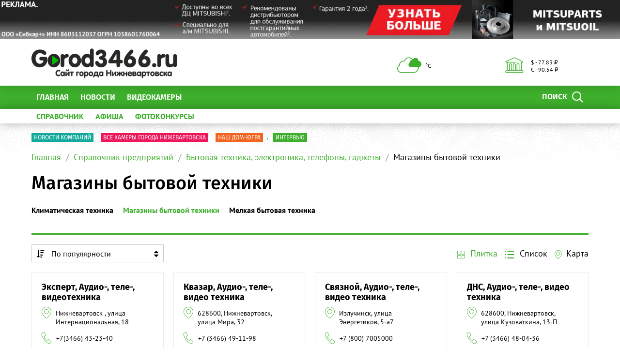

--- FILE ---
content_type: text/html; charset=UTF-8
request_url: https://www.gorod3466.ru/catalog/bytovaya_tekhnika_elektronika_telefony_gadzhety/magaziny_bytovoy_tekhniki/
body_size: 15280
content:
<!DOCTYPE html>
<!--[if lt IE 8]>
<html class="no-js lt-ie10 lt-ie9 lt-ie8" lang="ru"><![endif]-->
<!--[if IE 8]>
<html class="no-js lt-ie10 lt-ie9" lang="ru"><![endif]-->
<!--[if IE 9]>
<html class="no-js lt-ie10" lang="ru"><![endif]-->
<!--[if gt IE 9]><!-->
<html class="no-js" lang="ru"><!--<![endif]-->
<head>
	<meta http-equiv="Content-Type" content="text/html; charset=UTF-8" />
<meta name="description" content="Магазины бытовой техники" />
<meta http-equiv="X-UA-Compatible" content="IE=edge" />
<meta name="viewport" content="width=device-width, initial-scale=1" />
<meta name="format-detection" content="telephone=no" />
<meta name="SKYPE_TOOLBAR" content="SKYPE_TOOLBAR_PARSER_COMPATIBLE" />
<script data-skip-moving="true">!function(e,t,c,o){var n=t[c].className;n=n.replace(/no-js/g,"js"),n+="ontouchstart"in e||void 0!==e.DocumentTouch&&t instanceof DocumentTouch?" touch":" no-touch",t[o]&&t[o]("http://www.w3.org/2000/svg","svg").createSVGRect&&(n+=" svg"),t[c].className=n}(window,document,"documentElement","createElementNS");</script>
<script type="text/javascript" data-skip-moving="true">(function(w, d, n) {var cl = "bx-core";var ht = d.documentElement;var htc = ht ? ht.className : undefined;if (htc === undefined || htc.indexOf(cl) !== -1){return;}var ua = n.userAgent;if (/(iPad;)|(iPhone;)/i.test(ua)){cl += " bx-ios";}else if (/Android/i.test(ua)){cl += " bx-android";}cl += (/(ipad|iphone|android|mobile|touch)/i.test(ua) ? " bx-touch" : " bx-no-touch");cl += w.devicePixelRatio && w.devicePixelRatio >= 2? " bx-retina": " bx-no-retina";var ieVersion = -1;if (/AppleWebKit/.test(ua)){cl += " bx-chrome";}else if ((ieVersion = getIeVersion()) > 0){cl += " bx-ie bx-ie" + ieVersion;if (ieVersion > 7 && ieVersion < 10 && !isDoctype()){cl += " bx-quirks";}}else if (/Opera/.test(ua)){cl += " bx-opera";}else if (/Gecko/.test(ua)){cl += " bx-firefox";}if (/Macintosh/i.test(ua)){cl += " bx-mac";}ht.className = htc ? htc + " " + cl : cl;function isDoctype(){if (d.compatMode){return d.compatMode == "CSS1Compat";}return d.documentElement && d.documentElement.clientHeight;}function getIeVersion(){if (/Opera/i.test(ua) || /Webkit/i.test(ua) || /Firefox/i.test(ua) || /Chrome/i.test(ua)){return -1;}var rv = -1;if (!!(w.MSStream) && !(w.ActiveXObject) && ("ActiveXObject" in w)){rv = 11;}else if (!!d.documentMode && d.documentMode >= 10){rv = 10;}else if (!!d.documentMode && d.documentMode >= 9){rv = 9;}else if (d.attachEvent && !/Opera/.test(ua)){rv = 8;}if (rv == -1 || rv == 8){var re;if (n.appName == "Microsoft Internet Explorer"){re = new RegExp("MSIE ([0-9]+[\.0-9]*)");if (re.exec(ua) != null){rv = parseFloat(RegExp.$1);}}else if (n.appName == "Netscape"){rv = 11;re = new RegExp("Trident/.*rv:([0-9]+[\.0-9]*)");if (re.exec(ua) != null){rv = parseFloat(RegExp.$1);}}}return rv;}})(window, document, navigator);</script>


<link href="/bitrix/css/intervolga.privacy/styles.css?16406064442210" type="text/css"  rel="stylesheet" />
<link href="/bitrix/cache/css/s1/main/template_d5c5b371a540c203ed78c9108a955e11/template_d5c5b371a540c203ed78c9108a955e11_v1.css?1653547501337221" type="text/css"  data-template-style="true" rel="stylesheet" />




<!--[if lt IE 9]><script data-skip-moving="true" src="/local/templates/main/bower_components/html5shiv/html5shiv-respond.min.js"></script><![endif]-->



<script type='text/javascript' data-skip-moving='true'>window['globalRecaptcha'] = {params: {'recaptchaSize':'normal','recaptchaTheme':'light','recaptchaType':'image','recaptchaLang':'ru'},key: '6LdhWz4UAAAAAHNUsJgcIMiAUtApkDXsd9kk8vdG'};</script>
<script type='text/javascript' data-skip-moving='true'>!function(a,e,c,r,t){function n(c){var r=e.getElementById(c);r&&(r.className.indexOf("g-recaptcha")<0||a.grecaptcha&&(r.children.length||grecaptcha.render(c,{sitekey:a[t].key+"",theme:a[t].params.recaptchaTheme+"",size:a[t].params.recaptchaSize+"",type:a[t].params.recaptchaType+""})))}a.onLoadRenderRecaptcha=function(){for(var e in a[r].args)a[r].args.hasOwnProperty(e)&&n(a[r].args[e][0]);a[r]=function(a){n(a)}},a[r]=a[r]||function(){a[r].args=a[r].args||[],a[r].args.push(arguments),function(e,c,r){var n;e.getElementById(r)||((n=e.createElement("script")).id=r,n.src="//www.google.com/recaptcha/api.js?hl="+a[t].params.recaptchaLang+"&onload=onLoadRenderRecaptcha&render=explicit",e.head.appendChild(n))}(e,0,"recaptchaApiLoader")}}(window,document,0,"renderRecaptchaById","globalRecaptcha");</script>
<script type='text/javascript' data-skip-moving='true'>(function(){var getFormNode=function(childNode){var c=childNode;while(c){c=c.parentNode;if(c.nodeName.toLowerCase()==="form"){return c}}return null};var getCaptchaWords=function(parentNode){var captchaWords=[];var inputs=null;var hasParentNode=false;if(typeof parentNode!=="undefined"){hasParentNode=parentNode!==null}if(hasParentNode){inputs=parentNode.getElementsByTagName("input")}else{inputs=document.getElementsByName("captcha_word")}for(var i=0;i<inputs.length;i++){if(inputs[i].name==="captcha_word"){captchaWords.push(inputs[i])}}return captchaWords};var getCaptchaImages=function(parentNode){var captchaImages=[];var images=parentNode.getElementsByTagName("img");for(var i=0;i<images.length;i++){if(/\/bitrix\/tools\/captcha.php\?(captcha_code|captcha_sid)=[^>]*?/i.test(images[i].src)||images[i].id==="captcha"){captchaImages.push(images[i])}}return captchaImages};var getFormsWithCaptcha=function(){var fromDocument=null;var captchaWordFields=getCaptchaWords(fromDocument);if(captchaWordFields.length===0){return[]}var forms=[];for(var i=0;i<captchaWordFields.length;i++){var f=getFormNode(captchaWordFields[i]);if(null!==f){forms.push(f)}}return forms};var replaceCaptchaWordWithReCAPTCHAField=function(captchaWord){var recaptchaId="recaptcha-dynamic-"+(new Date).getTime();if(document.getElementById(recaptchaId)!==null){var elementExists=false;var additionalIdParameter=null;var maxRandomValue=65535;do{additionalIdParameter=Math.floor(Math.random()*maxRandomValue);elementExists=document.getElementById(recaptchaId+additionalIdParameter)!==null}while(elementExists);recaptchaId+=additionalIdParameter}var cwReplacement=document.createElement("div");cwReplacement["id"]=recaptchaId;cwReplacement["className"]="g-recaptcha";cwReplacement["attributes"]["data-sitekey"]=window.globalRecaptcha.key;captchaWord.parentNode.replaceChild(cwReplacement,captchaWord);renderRecaptchaById(recaptchaId)};var hideCaptchaImage=function(captchaImage){var srcValue="[data-uri]";captchaImage["attributes"]["src"]=srcValue;captchaImage["style"]["display"]="none";if("src"in captchaImage){captchaImage.src=srcValue}};var replaceCaptchaHintMessagesWithReCAPTCHAHintMessages=function(form){var textContentOfNodeIsCaptchaVariation=function(e){var getTextContent=function(e){if(typeof e.textContent==="string"){return e.textContent.replace(/^[ \t\r\n]|[ \t\r\n]$/g,"")}return""};var possibleCaptchaMessages={"*Введите слово на картинке":true,"Код подтверждения (символы на картинке)":true};var content=getTextContent(e);return possibleCaptchaMessages.hasOwnProperty(content)};var formChildren=form.querySelectorAll("*");var recaptchaMessage="Подтвердите, что вы не робот";for(var i=0;i<formChildren.length;i++){var formChild=formChildren[i];if(textContentOfNodeIsCaptchaVariation(formChild)){for(var j=0;j<formChild.childNodes.length;j++){var child=formChild.childNodes[j];if(textContentOfNodeIsCaptchaVariation(child)){child.innerHTML=recaptchaMessage;if(child instanceof Text){child.textContent=recaptchaMessage}break}}}}};var findAndReplaceBitrixCaptchaWithReCAPTCHA=function(){var forms=getFormsWithCaptcha();var j;for(var i=0;i<forms.length;i++){var form=forms[i];var captchaWords=getCaptchaWords(form);if(captchaWords.length===0){continue}var captchaImages=getCaptchaImages(form);if(captchaImages.length===0){continue}for(j=0;j<captchaWords.length;j++){replaceCaptchaWordWithReCAPTCHAField(captchaWords[j])}for(j=0;j<captchaImages.length;j++){hideCaptchaImage(captchaImages[j])}replaceCaptchaHintMessagesWithReCAPTCHAHintMessages(form)}};var fillEmptyReCAPTCHAFieldsIfLoaded=function(){if(typeof renderRecaptchaById!=="undefined"){var elements=document.getElementsByClassName("g-recaptcha");for(var i=0;i<elements.length;i++){var element=elements[i];if(element.innerHTML.length===0){var id=element.id;if(typeof id==="string"){if(id.length!==0){renderRecaptchaById(id)}}}}}};var captchaHandler=function(){try{fillEmptyReCAPTCHAFieldsIfLoaded();if(!window.renderRecaptchaById||!window.globalRecaptcha||!window.globalRecaptcha.key){console.error("Module intervolga.recaptcha was not loaded correctly");return true}findAndReplaceBitrixCaptchaWithReCAPTCHA();return true}catch(e){console.error(e);return true}};if(!!document.addEventListener){document.addEventListener("DOMNodeInserted",captchaHandler,false)}else{console.warn("Your browser does not support dynamic ReCaptcha replacement")}})();</script>
<link rel="alternate" type="application/rss+xml" title="/catalog/rss/" href="/catalog/rss/" />



<link rel="apple-touch-icon" href="/local/templates/main/favicons/touch-icon-180x180-iphone-6-plus.png?17685409615126">
<link rel="apple-touch-icon" href="/local/templates/main/favicons/touch-icon-152x152-ipad-retina.png?17685409615126">
<link rel="apple-touch-icon" href="/local/templates/main/favicons/touch-icon-120x120-iphone-retina.png?17685409615126">
<link rel="apple-touch-icon" href="/local/templates/main/favicons/touch-icon-76x76-ipad.png?17685409614544">
<link rel="apple-touch-icon" href="/local/templates/main/favicons/touch-icon-57x57-iphone.png?17685409613124">
<link rel="shortcut icon" href="/local/templates/main/favicons/favicon-32x32.png?17685409611484">
<link rel="shortcut icon" href="/local/templates/main/favicons/favicon.ico?17685409611150">
	<title>Магазины бытовой техники</title>

	<meta name="yandex-verification" content="e91ccaac3a430c60" /></head>
<body style="display: none; opacity: 0;">
	
<!--noindex--><noscript class="page__noscript">В вашем браузере отключен JavaScript. Многие элементы сайта могут работать некорректно.</noscript>
<!--[if lt IE 8]><div class="page__browsehappy">Вы используете <strong>устаревший</strong> браузер. Пожалуйста <a rel="nofollow" onclick="window.open(this.href, '_blank');return false;" href="http://browsehappy.com/">обновите свой браузер</a> чтобы улучшить взаимодействие с сайтом.</div><![endif]-->
<!--/noindex-->

<div class="visible-sm-block visible-md-block visible-lg-block">
	<!--'start_frame_cache_y0XwfU'-->    <div class="wow-slider carousel slide wow-slider_longer basic-ratio" id="banner-slider-ZgElVXp" data-interval="10000" data-ride="carousel">
        <div class="wow-slider__inner carousel-inner">
            <div class="item active"><div class="wow wow_type_longer"><div class="a" style="border: 0px; width: 100%; height: 100%;"><noindex><a href="https://mitsubishi-sibcarplus.ru?erid=2SDnjdbVUw2" rel="nofollow"><img alt="" title="" src="/upload/rk/385/a9yc31em03k8ofa6lazwt8tqb1yth6td.gif" width="1920" height="120" style="border:0;" /></a></noindex></div></div></div>        </div>
        <ol class="wow-slider__indicators carousel-indicators">
                    </ol>
    </div>
    <!--'end_frame_cache_y0XwfU'--></div>
<div class="visible-xs-block">
	<!--'start_frame_cache_2DJmFo'-->    <div class="wow-slider carousel slide wow-slider_longer basic-ratio" id="banner-slider-Q5kuOUb" data-interval="10000" data-ride="carousel">
        <div class="wow-slider__inner carousel-inner">
            <div class="item active"><div class="wow wow_type_longer"><div class="a" style="border: 0px; width: 100%; height: 100%;"><noindex><a href="https://mitsubishi-sibcarplus.ru?erid=2SDnjbru9R9" rel="nofollow"><img alt="" title="" src="/upload/rk/c33/i51gc9yirblaxkh3aikbj6ril268z6hy.gif" width="727" height="120" style="border:0;" /></a></noindex></div></div></div>        </div>
        <ol class="wow-slider__indicators carousel-indicators">
                    </ol>
    </div>
    <!--'end_frame_cache_2DJmFo'--></div>
<header class="header">
	<div class="header__main">
		<div class="container">
			<div class="header__inner">
				<div class="header__logo">
					<a class="logo" href="/">							<div class="logo__image mbm">
																	<img class="img-responsive" src="/upload/resize_cache/iv_settings/b6b/300_82_1/jdqf833wb9w4jhkq3xuad2snkesgeb6v.png"/>
																</div>
							</a>				</div>
				<div class="header__widgets">
					<div class="header__cell">
						<div class="informative pvs">
							<div class="informative__icon">
    <i class="icomoon icon icon-clouds"></i>
    </div>
<div class="informative__body">
    <div> °С </div>
    </div>						</div>
					</div>
					<div class="header__cell">
						<div class="informative pvs">
							
<div class="informative__icon"><i class="icomoon icon icon-university"></i></div>
<div class="informative__body">
				<div>$ - 77.83 &#8381;</div>
						<div> &euro; - 90.54 &#8381;</div>
			</div>						</div>
					</div>
				</div>
                            </div>
			<form class="mvm visible-xs" action="/search/">
    <div class="input-group">
        <input class="form-control ran" name="q" placeholder="Поиск..." />
        <input type="hidden" name="s" value="Поиск"/>
        <div class="input-group-btn">
            <button class="btn btn-primary ran" type="submit">
                <span class="span hidden-xs">Поиск по сайту</span>
                <span class="span visible-xs">Найти</span>
            </button>
        </div>
    </div>
</form>
		</div>
	</div>
	<div class="header__primary visible-xs">
		<div class="header__mobile">
			<div class="container">
				<div class="header__mobile-control js js_action_headerNavOpen">
					<i class="fa mrs fa-arrow-left"></i>Меню</div>
				<a class="header__mobile-control pull-right" href="/catalog/">Справочник</a>
			</div>
		</div>
	</div>
	<div class="header__nav">
		<div class="header__nav-inner">
									<div class="header__primary">
				<div class="container">
					
<div class="relative">
    <form class="search search_type_header" action="/search/">
        <input class="form-control" name="q" placeholder="Поиск по сайту..."/>
        <input type="hidden" name="s" value="Поиск"/>
        <button class="btn btn-primary phm" type="submit">
            <span class="span mrs hidden-xs">Поиск</span>
            <i class="icomoon icon icon-search"></i>
        </button>
    </form>
</div>

						<ul class="nav-main-menu nav-resize">
                    <li class="nav-main-menu__li"><a class="a" href="/">Главная</a></li>
                        <li class="nav-main-menu__li"><a class="a" href="/news/">Новости</a></li>
                        <li class="nav-main-menu__li"><a class="a" href="/special-projects/">ВИДЕОКАМЕРЫ</a></li>
            		<li class="nav-main-menu__li">
			<ul class="nav-main-menu__dropdown"></ul>
			<a class="a hidden-xs" href="#">Ещё<i class="fa mls fa-angle-down"></i></a>
        </li>
	</ul>
					</div>
			</div>
							<div class="header__additional">
					<div class="container">
						<div class="header__additional-inner">
															<ul class="nav-list-inline nav-resize">
                    <li class="nav-list-inline__li"><a class="a bold" href="/catalog/">
                    СПРАВОЧНИК                </a></li>
                        <li class="nav-list-inline__li"><a class="a bold" href="/afisha/">
                    АФИША                </a></li>
                        <li class="nav-list-inline__li"><a class="a bold" href="/photo-contest/">
                    ФОТОКОНКУРСЫ                </a></li>
            		<li class="nav-list-inline__li">
			<ul class="nav-list-inline__dropdown">
			</ul>
			<a class="a hidden-xs bold" href="#">Ещё<i class="fa mls fa-angle-down"></i></a>
		</li>
	</ul>
							</div>
					</div>
				</div>
							<!--'start_frame_cache_ALOAcH'--><!--'end_frame_cache_ALOAcH'-->					</div>
	</div>
</header>
<main class="main">
	<div class="main__up">
		<div class="main__up-inner">
			<div class="main__up-text">
				<div class="mal"><button class="btn btn_color_border-primary btn-sm" type="submit"><i class="fa fa-2x fa-angle-up"></i></button></div>
			</div>
		</div>
	</div>

	<div class="container">
		
<div class="mbl">
            <ul class="list-tag-inline">
                            <li class="list-tag-inline__li">
                    <a class="a" href="https://www.gorod3466.ru/news/novosti_kompaniy/">
                        <label class="label label-turquoise">Новости компаний</label>
                        <span class="span"> </span>
                    </a>
                </li>
                            <li class="list-tag-inline__li">
                    <a class="a" href="https://www.gorod3466.ru/special-projects/videonablyudenie-goroda-nizhnevartovska/vse-kamery-goroda-nizhevartovska/">
                        <label class="label label-pink">Все камеры города Нижевартовска</label>
                        <span class="span"> </span>
                    </a>
                </li>
                            <li class="list-tag-inline__li">
                    <a class="a" href="https://www.gorod3466.ru/news/nash-dom-yugra/">
                        <label class="label label-orange">НАШ ДОМ-ЮГРА</label>
                        <span class="span">.</span>
                    </a>
                </li>
                            <li class="list-tag-inline__li">
                    <a class="a" href="https://www.gorod3466.ru/news/intervyu/">
                        <label class="label label-green">Интервью</label>
                        <span class="span"> </span>
                    </a>
                </li>
                        <li class="list-tag-inline__li">
                <div class="list-tag-spoiler list-tag-spoiler_close">
                    <span class="span">Скрыть</span>
                    <i class="fa mls fa-angle-up"></i>
                </div>
            </li>
        </ul>
        <div class="list-tag-spoiler list-tag-spoiler_open mbs">
            <span class="span">Полезные ссылки</span>
            <i class="fa mls fa-angle-down"></i>
        </div>
    </div>		            <div class="mbl">
                <div class="visible-sm-block visible-md-block visible-lg-block"><!--'start_frame_cache_Zg1Ab0'--><!--'end_frame_cache_Zg1Ab0'--></div><div class="visible-xs-block"><!--'start_frame_cache_MoecjV'--><!--'end_frame_cache_MoecjV'--></div>            </div>
            
					    <ol class="breadcrumb">
                    <li><a class="a" href="//gorod3466.ru/">Главная</a></li>
                        <li><a class="a" href="//gorod3466.ru/catalog/">Справочник предприятий</a></li>
                        <li><a class="a" href="//gorod3466.ru/catalog/bytovaya_tekhnika_elektronika_telefony_gadzhety/">Бытовая техника, электроника, телефоны, гаджеты</a></li>
                        <li><span class="span">Магазины бытовой техники</span></li>
                </ol>
				<h1 class="h mtl">Магазины бытовой техники</h1><div class="headline row mbl ptn">
    <div class="headline__body">
        <div class="headline__nav">
                        <ul class="nav-headline nav-resize nav-headline_type_bold">
	<li class="nav-headline__li">
		<ul class="nav-headline__dropdown">
			                <li class="nav-headline__li" id="bx_1847241719_1571">
                    <a class="a" href="/catalog/bytovaya_tekhnika_elektronika_telefony_gadzhety/klimaticheskaya_tekhnika/">
                        <span class="span">Климатическая техника</span>
                    </a>
                </li>
                                <li class="nav-headline__li active" id="bx_1847241719_1572">
                    <a class="a" href="/catalog/bytovaya_tekhnika_elektronika_telefony_gadzhety/magaziny_bytovoy_tekhniki/">
                        <span class="span">Магазины бытовой техники</span>
                    </a>
                </li>
                                <li class="nav-headline__li" id="bx_1847241719_1573">
                    <a class="a" href="/catalog/bytovaya_tekhnika_elektronika_telefony_gadzhety/melkaya_bytovaya_tekhnika/">
                        <span class="span">Мелкая бытовая техника</span>
                    </a>
                </li>
                		</ul><span class="span a"><span class="span">Ещё</span><i class="fa mls fa-angle-down"></i></span>
	</li>
</ul>                    </div>
    </div>
</div><div class="mbl">
    <div class="image-grid image-grid_view_sections row">
            </div>
</div><div class="mbl">
    <div class="wow-slider"></div>
</div>

<div class="mbl">
    <div class="view-control" data-target="#CATALOG_SECTIONS_LIST"
        >
        <div class="view-control__col col-xs-6 col-md-4 col-lg-3">
            <form action="/catalog/bytovaya_tekhnika_elektronika_telefony_gadzhety/magaziny_bytovoy_tekhniki/">
                <input type="hidden" name="catalog_sort" id="sortList" />
            </form>
            <div class="view-control__select" data-target="#sortList">
                <div class="values">
                                            <div class="value active "
                             data-value="property_LAST_MONTH_COUNT_VIEW:DESC">
                            <div class="sign"><i class="fa fa-sort-amount-desc"></i></div>По популярности</div>
                                                <div class="value "
                             data-value="NAME:ASC">
                            <div class="sign"><i class="fa fa-sort-amount-asc"></i></div>По алфавиту</div>
                                                <div class="value "
                             data-value="NAME:DESC">
                            <div class="sign"><i class="fa fa-sort-amount-desc"></i></div>По алфавиту</div>
                                        </div>
                <div class="icon"><i class="fa fa-sort"></i></div>
            </div>
        </div>
        <div class="view-control__col col-xs-6 col-md-4 col-lg-3">
                                <div class="view-control__btn active "
                         data-control="th">
                        <i class="icomoon icon icon-th"></i><span class="span">Плитка</span>
                    </div>
                                        <div class="view-control__btn hidden-xs"
                         data-control="list">
                        <i class="icomoon icon icon-th-list"></i><span class="span">Список</span>
                    </div>
                                        <div class="view-control__btn "
                         data-control="map">
                        <i class="icomoon icon icon-map-marker"></i><span class="span">Карта</span>
                    </div>
                            </div>
    </div>
</div><div class="mbl">
    <div class="tab-content" id="CATALOG_SECTIONS_LIST">
        <div class="tab-pane active">
            <div class="catalog-section-list catalog-section-list_view_tile " id="news-grid-1"><div class="catalog-section-list__col col-xs-6 col-md-4 col-lg-3" id="bx_1373509569_72270">
<div class="catalog-section-item">
        <div class="catalog-section-item__body">
        <div class="catalog-section-item__inner">
            <a class="catalog-section-item__title" href="/catalog/bytovaya_tekhnika_elektronika_telefony_gadzhety/magaziny_bytovoy_tekhniki/ekspert_audio_tele_videotekhnika/" target="_blank">Эксперт, Аудио-, теле-, видеотехника</a>
            <div class="catalog-section-item__description">            </div>
            <div class="catalog-section-item__table">
                                        <div class="catalog-section-item__contacts">
                                                            <div class="catalog-section-item__address">
                                    <i class="icomoon icon icon-map-marker"></i>
                                    <div>
                                        <div class="pvx phm"><span class="span">Нижневартовск , улица Интернациональная, 18</span></div>
                                    </div>
                                </div>
                                                                <div class="catalog-section-item__phone"><i class="icomoon icon icon-phone"></i>
                                    <div class="catalog-section-item__phone-list">
                                                                                    <div class="pvx phm"><a class="a" href="tel:+73466432340">+7(3466) 43-23-40</a></div>
                                                                                </div>
                                </div>
                                                        </div>
                                    </div>
        </div>
        <div class="catalog-section-item__controls">
            <ul class="list-inline mvn">
                <li class="list-inline__li">
                                    </li>
                <li class="list-inline__li">
                    <div class="catalog-section-item__animate">
                        <ul class="list-inline mvn">
                                                    </ul>
                    </div>
                </li>
            </ul>
        </div>
    </div>
</div>
</div><div class="catalog-section-list__col col-xs-6 col-md-4 col-lg-3" id="bx_1373509569_72260">
<div class="catalog-section-item">
        <div class="catalog-section-item__body">
        <div class="catalog-section-item__inner">
            <a class="catalog-section-item__title" href="/catalog/bytovaya_tekhnika_elektronika_telefony_gadzhety/magaziny_bytovoy_tekhniki/kvazar_audio_tele_video_tekhnika/" target="_blank">Квазар, Аудио-, теле-, видео техника</a>
            <div class="catalog-section-item__description">            </div>
            <div class="catalog-section-item__table">
                                        <div class="catalog-section-item__contacts">
                                                            <div class="catalog-section-item__address">
                                    <i class="icomoon icon icon-map-marker"></i>
                                    <div>
                                        <div class="pvx phm"><span class="span">628600, Нижневартовск, улица Мира, 32</span></div>
                                    </div>
                                </div>
                                                                <div class="catalog-section-item__phone"><i class="icomoon icon icon-phone"></i>
                                    <div class="catalog-section-item__phone-list">
                                                                                    <div class="pvx phm"><a class="a" href="tel:+73466491198">+7 (3466) 49-11-98</a></div>
                                                                                </div>
                                </div>
                                                        </div>
                                    </div>
        </div>
        <div class="catalog-section-item__controls">
            <ul class="list-inline mvn">
                <li class="list-inline__li">
                                    </li>
                <li class="list-inline__li">
                    <div class="catalog-section-item__animate">
                        <ul class="list-inline mvn">
                                                    </ul>
                    </div>
                </li>
            </ul>
        </div>
    </div>
</div>
</div><div class="catalog-section-list__col col-xs-6 col-md-4 col-lg-3" id="bx_1373509569_72238">
<div class="catalog-section-item">
        <div class="catalog-section-item__body">
        <div class="catalog-section-item__inner">
            <a class="catalog-section-item__title" href="/catalog/bytovaya_tekhnika_elektronika_telefony_gadzhety/magaziny_bytovoy_tekhniki/svyaznoy_audio_tele_video_tekhnika-9/" target="_blank">Связной, Аудио-, теле-, видео техника</a>
            <div class="catalog-section-item__description">            </div>
            <div class="catalog-section-item__table">
                                        <div class="catalog-section-item__contacts">
                                                            <div class="catalog-section-item__address">
                                    <i class="icomoon icon icon-map-marker"></i>
                                    <div>
                                        <div class="pvx phm"><span class="span">Излучинск, улица Энергетиков, 5-а7</span></div>
                                    </div>
                                </div>
                                                                <div class="catalog-section-item__phone"><i class="icomoon icon icon-phone"></i>
                                    <div class="catalog-section-item__phone-list">
                                                                                    <div class="pvx phm"><a class="a" href="tel:+78007005000">+7 (800) 7005000</a></div>
                                                                                </div>
                                </div>
                                                        </div>
                                    </div>
        </div>
        <div class="catalog-section-item__controls">
            <ul class="list-inline mvn">
                <li class="list-inline__li">
                                    </li>
                <li class="list-inline__li">
                    <div class="catalog-section-item__animate">
                        <ul class="list-inline mvn">
                                                    </ul>
                    </div>
                </li>
            </ul>
        </div>
    </div>
</div>
</div><div class="catalog-section-list__col col-xs-6 col-md-4 col-lg-3" id="bx_1373509569_72202">
<div class="catalog-section-item">
        <div class="catalog-section-item__body">
        <div class="catalog-section-item__inner">
            <a class="catalog-section-item__title" href="/catalog/bytovaya_tekhnika_elektronika_telefony_gadzhety/magaziny_bytovoy_tekhniki/dns_audio_tele_video_tekhnika-6/" target="_blank">ДНС, Аудио-, теле-, видео техника</a>
            <div class="catalog-section-item__description">            </div>
            <div class="catalog-section-item__table">
                                        <div class="catalog-section-item__contacts">
                                                            <div class="catalog-section-item__address">
                                    <i class="icomoon icon icon-map-marker"></i>
                                    <div>
                                        <div class="pvx phm"><span class="span">628600, Нижневартовск, улица Кузоваткина, 13-П</span></div>
                                    </div>
                                </div>
                                                                <div class="catalog-section-item__phone"><i class="icomoon icon icon-phone"></i>
                                    <div class="catalog-section-item__phone-list">
                                                                                    <div class="pvx phm"><a class="a" href="tel:+73466480436">+7 (3466) 48-04-36</a></div>
                                                                                </div>
                                </div>
                                                        </div>
                                    </div>
        </div>
        <div class="catalog-section-item__controls">
            <ul class="list-inline mvn">
                <li class="list-inline__li">
                                    </li>
                <li class="list-inline__li">
                    <div class="catalog-section-item__animate">
                        <ul class="list-inline mvn">
                                                    </ul>
                    </div>
                </li>
            </ul>
        </div>
    </div>
</div>
</div><div class="catalog-section-list__col col-xs-6 col-md-4 col-lg-3" id="bx_1373509569_72268">
<div class="catalog-section-item">
        <div class="catalog-section-item__body">
        <div class="catalog-section-item__inner">
            <a class="catalog-section-item__title" href="/catalog/bytovaya_tekhnika_elektronika_telefony_gadzhety/magaziny_bytovoy_tekhniki/rbt_ru_audio_tele_video_tekhnika-0/" target="_blank">Rbt.ru, Аудио-, теле-, видео техника</a>
            <div class="catalog-section-item__description">            </div>
            <div class="catalog-section-item__table">
                                        <div class="catalog-section-item__contacts">
                                                            <div class="catalog-section-item__address">
                                    <i class="icomoon icon icon-map-marker"></i>
                                    <div>
                                        <div class="pvx phm"><span class="span">628600, Нижневартовск, улица Интернациональная, 73</span></div>
                                    </div>
                                </div>
                                                                <div class="catalog-section-item__phone"><i class="icomoon icon icon-phone"></i>
                                    <div class="catalog-section-item__phone-list">
                                                                                    <div class="pvx phm"><a class="a" href="tel:+73466491718">+7 (3466) 49-17-18</a></div>
                                                                                </div>
                                </div>
                                                        </div>
                                    </div>
        </div>
        <div class="catalog-section-item__controls">
            <ul class="list-inline mvn">
                <li class="list-inline__li">
                                    </li>
                <li class="list-inline__li">
                    <div class="catalog-section-item__animate">
                        <ul class="list-inline mvn">
                                                    </ul>
                    </div>
                </li>
            </ul>
        </div>
    </div>
</div>
</div><div class="catalog-section-list__col col-xs-6 col-md-4 col-lg-3" id="bx_1373509569_72262">
<div class="catalog-section-item">
        <div class="catalog-section-item__body">
        <div class="catalog-section-item__inner">
            <a class="catalog-section-item__title" href="/catalog/bytovaya_tekhnika_elektronika_telefony_gadzhety/magaziny_bytovoy_tekhniki/eto_audio_tele_video_tekhnika/" target="_blank">ЭТО, Аудио-, теле-, видео техника</a>
            <div class="catalog-section-item__description">            </div>
            <div class="catalog-section-item__table">
                                        <div class="catalog-section-item__contacts">
                                                            <div class="catalog-section-item__address">
                                    <i class="icomoon icon icon-map-marker"></i>
                                    <div>
                                        <div class="pvx phm"><span class="span">Мегион, улица Нефтяников, 7</span></div>
                                    </div>
                                </div>
                                                                <div class="catalog-section-item__phone"><i class="icomoon icon icon-phone"></i>
                                    <div class="catalog-section-item__phone-list">
                                                                                    <div class="pvx phm"><a class="a" href="tel:+73464358500">+7 (34643) 5-85-00</a></div>
                                                                                </div>
                                </div>
                                                        </div>
                                    </div>
        </div>
        <div class="catalog-section-item__controls">
            <ul class="list-inline mvn">
                <li class="list-inline__li">
                                    </li>
                <li class="list-inline__li">
                    <div class="catalog-section-item__animate">
                        <ul class="list-inline mvn">
                                                    </ul>
                    </div>
                </li>
            </ul>
        </div>
    </div>
</div>
</div><div class="catalog-section-list__col col-xs-6 col-md-4 col-lg-3" id="bx_1373509569_72256">
<div class="catalog-section-item">
        <div class="catalog-section-item__body">
        <div class="catalog-section-item__inner">
            <a class="catalog-section-item__title" href="/catalog/bytovaya_tekhnika_elektronika_telefony_gadzhety/magaziny_bytovoy_tekhniki/samsung_audio_tele_video_tekhnika-0/" target="_blank">Samsung, Аудио-, теле-, видео техника</a>
            <div class="catalog-section-item__description">            </div>
            <div class="catalog-section-item__table">
                                        <div class="catalog-section-item__contacts">
                                                            <div class="catalog-section-item__address">
                                    <i class="icomoon icon icon-map-marker"></i>
                                    <div>
                                        <div class="pvx phm"><span class="span">628600, Нижневартовск, улица Мира, 4-П</span></div>
                                    </div>
                                </div>
                                                                <div class="catalog-section-item__phone"><i class="icomoon icon icon-phone"></i>
                                    <div class="catalog-section-item__phone-list">
                                                                                    <div class="pvx phm"><a class="a" href="tel:+73466620919">+7 (3466) 62-09-19</a></div>
                                                                                </div>
                                </div>
                                                        </div>
                                    </div>
        </div>
        <div class="catalog-section-item__controls">
            <ul class="list-inline mvn">
                <li class="list-inline__li">
                                    </li>
                <li class="list-inline__li">
                    <div class="catalog-section-item__animate">
                        <ul class="list-inline mvn">
                                                    </ul>
                    </div>
                </li>
            </ul>
        </div>
    </div>
</div>
</div><div class="catalog-section-list__col col-xs-6 col-md-4 col-lg-3" id="bx_1373509569_72252">
<div class="catalog-section-item">
        <div class="catalog-section-item__body">
        <div class="catalog-section-item__inner">
            <a class="catalog-section-item__title" href="/catalog/bytovaya_tekhnika_elektronika_telefony_gadzhety/magaziny_bytovoy_tekhniki/ekspert_audio_tele_video_tekhnika/" target="_blank">Эксперт, Аудио-, теле-, видео техника</a>
            <div class="catalog-section-item__description">            </div>
            <div class="catalog-section-item__table">
                                        <div class="catalog-section-item__contacts">
                                                            <div class="catalog-section-item__address">
                                    <i class="icomoon icon icon-map-marker"></i>
                                    <div>
                                        <div class="pvx phm"><span class="span">628600, Нижневартовск, улица Интернациональная, 18-А</span></div>
                                    </div>
                                </div>
                                                                <div class="catalog-section-item__phone"><i class="icomoon icon icon-phone"></i>
                                    <div class="catalog-section-item__phone-list">
                                                                                    <div class="pvx phm"><a class="a" href="tel:+73466432340">+7 (3466) 43-23-40</a></div>
                                                                                </div>
                                </div>
                                                        </div>
                                    </div>
        </div>
        <div class="catalog-section-item__controls">
            <ul class="list-inline mvn">
                <li class="list-inline__li">
                                    </li>
                <li class="list-inline__li">
                    <div class="catalog-section-item__animate">
                        <ul class="list-inline mvn">
                                                    </ul>
                    </div>
                </li>
            </ul>
        </div>
    </div>
</div>
</div><div class="catalog-section-list__col col-xs-6 col-md-4 col-lg-3" id="bx_1373509569_72228">
<div class="catalog-section-item">
        <div class="catalog-section-item__body">
        <div class="catalog-section-item__inner">
            <a class="catalog-section-item__title" href="/catalog/bytovaya_tekhnika_elektronika_telefony_gadzhety/magaziny_bytovoy_tekhniki/svyaznoy_audio_tele_video_tekhnika-4/" target="_blank">Связной, Аудио-, теле-, видео техника</a>
            <div class="catalog-section-item__description">            </div>
            <div class="catalog-section-item__table">
                                        <div class="catalog-section-item__contacts">
                                                            <div class="catalog-section-item__address">
                                    <i class="icomoon icon icon-map-marker"></i>
                                    <div>
                                        <div class="pvx phm"><span class="span">628600, Нижневартовск, улица Ленина, 17-А</span></div>
                                    </div>
                                </div>
                                                                <div class="catalog-section-item__phone"><i class="icomoon icon icon-phone"></i>
                                    <div class="catalog-section-item__phone-list">
                                                                                    <div class="pvx phm"><a class="a" href="tel:+78007005000">+7 (800) 7005000</a></div>
                                                                                </div>
                                </div>
                                                        </div>
                                    </div>
        </div>
        <div class="catalog-section-item__controls">
            <ul class="list-inline mvn">
                <li class="list-inline__li">
                                    </li>
                <li class="list-inline__li">
                    <div class="catalog-section-item__animate">
                        <ul class="list-inline mvn">
                                                    </ul>
                    </div>
                </li>
            </ul>
        </div>
    </div>
</div>
</div><div class="catalog-section-list__col col-xs-6 col-md-4 col-lg-3" id="bx_1373509569_72182">
<div class="catalog-section-item">
        <div class="catalog-section-item__body">
        <div class="catalog-section-item__inner">
            <a class="catalog-section-item__title" href="/catalog/bytovaya_tekhnika_elektronika_telefony_gadzhety/magaziny_bytovoy_tekhniki/dns_audio_tele_video_tekhnika-0/" target="_blank">ДНС, Аудио-, теле-, видео техника</a>
            <div class="catalog-section-item__description">            </div>
            <div class="catalog-section-item__table">
                                        <div class="catalog-section-item__contacts">
                                                            <div class="catalog-section-item__address">
                                    <i class="icomoon icon icon-map-marker"></i>
                                    <div>
                                        <div class="pvx phm"><span class="span">628600, Нижневартовск, улица Кузоваткина, 13-П</span></div>
                                    </div>
                                </div>
                                                                <div class="catalog-section-item__phone"><i class="icomoon icon icon-phone"></i>
                                    <div class="catalog-section-item__phone-list">
                                                                                    <div class="pvx phm"><a class="a" href="tel:+73466480436">+7 (3466) 48-04-36</a></div>
                                                                                </div>
                                </div>
                                                        </div>
                                    </div>
        </div>
        <div class="catalog-section-item__controls">
            <ul class="list-inline mvn">
                <li class="list-inline__li">
                                    </li>
                <li class="list-inline__li">
                    <div class="catalog-section-item__animate">
                        <ul class="list-inline mvn">
                                                    </ul>
                    </div>
                </li>
            </ul>
        </div>
    </div>
</div>
</div><div class="catalog-section-list__col col-xs-6 col-md-4 col-lg-3" id="bx_1373509569_72180">
<div class="catalog-section-item">
        <div class="catalog-section-item__body">
        <div class="catalog-section-item__inner">
            <a class="catalog-section-item__title" href="/catalog/bytovaya_tekhnika_elektronika_telefony_gadzhety/magaziny_bytovoy_tekhniki/dns_audio_tele_video_tekhnika/" target="_blank">ДНС, Аудио-, теле-, видео техника</a>
            <div class="catalog-section-item__description">            </div>
            <div class="catalog-section-item__table">
                                        <div class="catalog-section-item__contacts">
                                                            <div class="catalog-section-item__address">
                                    <i class="icomoon icon icon-map-marker"></i>
                                    <div>
                                        <div class="pvx phm"><span class="span">628600, Нижневартовск, улица Мира, 75</span></div>
                                    </div>
                                </div>
                                                                <div class="catalog-section-item__phone"><i class="icomoon icon icon-phone"></i>
                                    <div class="catalog-section-item__phone-list">
                                                                                    <div class="pvx phm"><a class="a" href="tel:+73466480443">+7 (3466) 48-04-43</a></div>
                                                                                </div>
                                </div>
                                                        </div>
                                    </div>
        </div>
        <div class="catalog-section-item__controls">
            <ul class="list-inline mvn">
                <li class="list-inline__li">
                                    </li>
                <li class="list-inline__li">
                    <div class="catalog-section-item__animate">
                        <ul class="list-inline mvn">
                                                    </ul>
                    </div>
                </li>
            </ul>
        </div>
    </div>
</div>
</div><div class="catalog-section-list__col col-xs-6 col-md-4 col-lg-3" id="bx_1373509569_72266">
<div class="catalog-section-item">
        <div class="catalog-section-item__body">
        <div class="catalog-section-item__inner">
            <a class="catalog-section-item__title" href="/catalog/bytovaya_tekhnika_elektronika_telefony_gadzhety/magaziny_bytovoy_tekhniki/alladin_audio_tele_video_tekhnika/" target="_blank">Алладин, Аудио-, теле-, видео техника</a>
            <div class="catalog-section-item__description">            </div>
            <div class="catalog-section-item__table">
                                        <div class="catalog-section-item__contacts">
                                                            <div class="catalog-section-item__address">
                                    <i class="icomoon icon icon-map-marker"></i>
                                    <div>
                                        <div class="pvx phm"><span class="span">Излучинск, улица Энергетиков, 5-А</span></div>
                                    </div>
                                </div>
                                                        </div>
                                    </div>
        </div>
        <div class="catalog-section-item__controls">
            <ul class="list-inline mvn">
                <li class="list-inline__li">
                                    </li>
                <li class="list-inline__li">
                    <div class="catalog-section-item__animate">
                        <ul class="list-inline mvn">
                                                    </ul>
                    </div>
                </li>
            </ul>
        </div>
    </div>
</div>
</div><div class="catalog-section-list__col col-xs-6 col-md-4 col-lg-3" id="bx_1373509569_72250">
<div class="catalog-section-item">
        <div class="catalog-section-item__body">
        <div class="catalog-section-item__inner">
            <a class="catalog-section-item__title" href="/catalog/bytovaya_tekhnika_elektronika_telefony_gadzhety/magaziny_bytovoy_tekhniki/eldorado_audio_tele_video_tekhnika/" target="_blank">Эльдорадо, Аудио-, теле-, видео техника</a>
            <div class="catalog-section-item__description">            </div>
            <div class="catalog-section-item__table">
                                        <div class="catalog-section-item__contacts">
                                                            <div class="catalog-section-item__address">
                                    <i class="icomoon icon icon-map-marker"></i>
                                    <div>
                                        <div class="pvx phm"><span class="span">628600, Нижневартовск, улица Ленина, 13-П1</span></div>
                                    </div>
                                </div>
                                                                <div class="catalog-section-item__phone"><i class="icomoon icon icon-phone"></i>
                                    <div class="catalog-section-item__phone-list">
                                                                                    <div class="pvx phm"><a class="a" href="tel:+79678870606">+7 (967) 887-06-06</a></div>
                                                                                </div>
                                </div>
                                                        </div>
                                    </div>
        </div>
        <div class="catalog-section-item__controls">
            <ul class="list-inline mvn">
                <li class="list-inline__li">
                                    </li>
                <li class="list-inline__li">
                    <div class="catalog-section-item__animate">
                        <ul class="list-inline mvn">
                                                    </ul>
                    </div>
                </li>
            </ul>
        </div>
    </div>
</div>
</div><div class="catalog-section-list__col col-xs-6 col-md-4 col-lg-3" id="bx_1373509569_72240">
<div class="catalog-section-item">
        <div class="catalog-section-item__body">
        <div class="catalog-section-item__inner">
            <a class="catalog-section-item__title" href="/catalog/bytovaya_tekhnika_elektronika_telefony_gadzhety/magaziny_bytovoy_tekhniki/svyaznoy_audio_tele_video_tekhnika-10/" target="_blank">Связной, Аудио-, теле-, видео техника</a>
            <div class="catalog-section-item__description">            </div>
            <div class="catalog-section-item__table">
                                        <div class="catalog-section-item__contacts">
                                                            <div class="catalog-section-item__address">
                                    <i class="icomoon icon icon-map-marker"></i>
                                    <div>
                                        <div class="pvx phm"><span class="span">Мегион, улица Заречная, 15/3</span></div>
                                    </div>
                                </div>
                                                                <div class="catalog-section-item__phone"><i class="icomoon icon icon-phone"></i>
                                    <div class="catalog-section-item__phone-list">
                                                                                    <div class="pvx phm"><a class="a" href="tel:+78007005000">+7 (800) 7005000</a></div>
                                                                                </div>
                                </div>
                                                        </div>
                                    </div>
        </div>
        <div class="catalog-section-item__controls">
            <ul class="list-inline mvn">
                <li class="list-inline__li">
                                    </li>
                <li class="list-inline__li">
                    <div class="catalog-section-item__animate">
                        <ul class="list-inline mvn">
                                                    </ul>
                    </div>
                </li>
            </ul>
        </div>
    </div>
</div>
</div><div class="catalog-section-list__col col-xs-6 col-md-4 col-lg-3" id="bx_1373509569_72264">
<div class="catalog-section-item">
        <div class="catalog-section-item__body">
        <div class="catalog-section-item__inner">
            <a class="catalog-section-item__title" href="/catalog/bytovaya_tekhnika_elektronika_telefony_gadzhety/magaziny_bytovoy_tekhniki/sega_audio_tele_video_tekhnika/" target="_blank">SEGA, Аудио-, теле-, видео техника</a>
            <div class="catalog-section-item__description">            </div>
            <div class="catalog-section-item__table">
                                        <div class="catalog-section-item__contacts">
                                                            <div class="catalog-section-item__address">
                                    <i class="icomoon icon icon-map-marker"></i>
                                    <div>
                                        <div class="pvx phm"><span class="span">628600, Нижневартовск, улица Нефтяников, 19</span></div>
                                    </div>
                                </div>
                                                                <div class="catalog-section-item__phone"><i class="icomoon icon icon-phone"></i>
                                    <div class="catalog-section-item__phone-list">
                                                                                    <div class="pvx phm"><a class="a" href="tel:+73466680262">+7 (3466) 68-02-62</a></div>
                                                                                </div>
                                </div>
                                                        </div>
                                    </div>
        </div>
        <div class="catalog-section-item__controls">
            <ul class="list-inline mvn">
                <li class="list-inline__li">
                                    </li>
                <li class="list-inline__li">
                    <div class="catalog-section-item__animate">
                        <ul class="list-inline mvn">
                                                    </ul>
                    </div>
                </li>
            </ul>
        </div>
    </div>
</div>
</div><div class="catalog-section-list__col col-xs-6 col-md-4 col-lg-3" id="bx_1373509569_72236">
<div class="catalog-section-item">
        <div class="catalog-section-item__body">
        <div class="catalog-section-item__inner">
            <a class="catalog-section-item__title" href="/catalog/bytovaya_tekhnika_elektronika_telefony_gadzhety/magaziny_bytovoy_tekhniki/svyaznoy_audio_tele_video_tekhnika-8/" target="_blank">Связной, Аудио-, теле-, видео техника</a>
            <div class="catalog-section-item__description">            </div>
            <div class="catalog-section-item__table">
                                        <div class="catalog-section-item__contacts">
                                                            <div class="catalog-section-item__address">
                                    <i class="icomoon icon icon-map-marker"></i>
                                    <div>
                                        <div class="pvx phm"><span class="span">Мегион, улица Строителей, 13/4</span></div>
                                    </div>
                                </div>
                                                                <div class="catalog-section-item__phone"><i class="icomoon icon icon-phone"></i>
                                    <div class="catalog-section-item__phone-list">
                                                                                    <div class="pvx phm"><a class="a" href="tel:+78007005000">+7 (800) 7005000</a></div>
                                                                                </div>
                                </div>
                                                        </div>
                                    </div>
        </div>
        <div class="catalog-section-item__controls">
            <ul class="list-inline mvn">
                <li class="list-inline__li">
                                    </li>
                <li class="list-inline__li">
                    <div class="catalog-section-item__animate">
                        <ul class="list-inline mvn">
                                                    </ul>
                    </div>
                </li>
            </ul>
        </div>
    </div>
</div>
</div><div class="catalog-section-list__col col-xs-6 col-md-4 col-lg-3" id="bx_1373509569_72222">
<div class="catalog-section-item">
        <div class="catalog-section-item__body">
        <div class="catalog-section-item__inner">
            <a class="catalog-section-item__title" href="/catalog/bytovaya_tekhnika_elektronika_telefony_gadzhety/magaziny_bytovoy_tekhniki/svyaznoy_audio_tele_video_tekhnika-1/" target="_blank">Связной, Аудио-, теле-, видео техника</a>
            <div class="catalog-section-item__description">            </div>
            <div class="catalog-section-item__table">
                                        <div class="catalog-section-item__contacts">
                                                            <div class="catalog-section-item__address">
                                    <i class="icomoon icon icon-map-marker"></i>
                                    <div>
                                        <div class="pvx phm"><span class="span">628600, Нижневартовск, улица Чапаева, 27</span></div>
                                    </div>
                                </div>
                                                                <div class="catalog-section-item__phone"><i class="icomoon icon icon-phone"></i>
                                    <div class="catalog-section-item__phone-list">
                                                                                    <div class="pvx phm"><a class="a" href="tel:+78007005000">+7 (800) 7005000</a></div>
                                                                                </div>
                                </div>
                                                        </div>
                                    </div>
        </div>
        <div class="catalog-section-item__controls">
            <ul class="list-inline mvn">
                <li class="list-inline__li">
                                    </li>
                <li class="list-inline__li">
                    <div class="catalog-section-item__animate">
                        <ul class="list-inline mvn">
                                                    </ul>
                    </div>
                </li>
            </ul>
        </div>
    </div>
</div>
</div><div class="catalog-section-list__col col-xs-6 col-md-4 col-lg-3" id="bx_1373509569_72194">
<div class="catalog-section-item">
        <div class="catalog-section-item__body">
        <div class="catalog-section-item__inner">
            <a class="catalog-section-item__title" href="/catalog/bytovaya_tekhnika_elektronika_telefony_gadzhety/magaziny_bytovoy_tekhniki/m_video_audio_tele_video_tekhnika-0/" target="_blank">М.Видео, Аудио-, теле-, видео техника</a>
            <div class="catalog-section-item__description">            </div>
            <div class="catalog-section-item__table">
                                        <div class="catalog-section-item__contacts">
                                                            <div class="catalog-section-item__address">
                                    <i class="icomoon icon icon-map-marker"></i>
                                    <div>
                                        <div class="pvx phm"><span class="span">628600, Нижневартовск, улица Ленина, 44</span></div>
                                    </div>
                                </div>
                                                                <div class="catalog-section-item__phone"><i class="icomoon icon icon-phone"></i>
                                    <div class="catalog-section-item__phone-list">
                                                                                    <div class="pvx phm"><a class="a" href="tel:+73466450366">+7 (3466) 45-03-66</a></div>
                                                                                </div>
                                </div>
                                                        </div>
                                    </div>
        </div>
        <div class="catalog-section-item__controls">
            <ul class="list-inline mvn">
                <li class="list-inline__li">
                                    </li>
                <li class="list-inline__li">
                    <div class="catalog-section-item__animate">
                        <ul class="list-inline mvn">
                                                    </ul>
                    </div>
                </li>
            </ul>
        </div>
    </div>
</div>
</div><div class="catalog-section-list__col col-xs-6 col-md-4 col-lg-3" id="bx_1373509569_72196">
<div class="catalog-section-item">
        <div class="catalog-section-item__body">
        <div class="catalog-section-item__inner">
            <a class="catalog-section-item__title" href="/catalog/bytovaya_tekhnika_elektronika_telefony_gadzhety/magaziny_bytovoy_tekhniki/m_video_audio_tele_video_tekhnika-1/" target="_blank">М.Видео, Аудио-, теле-, видео техника</a>
            <div class="catalog-section-item__description">            </div>
            <div class="catalog-section-item__table">
                                        <div class="catalog-section-item__contacts">
                                                            <div class="catalog-section-item__address">
                                    <i class="icomoon icon icon-map-marker"></i>
                                    <div>
                                        <div class="pvx phm"><span class="span">628600, Нижневартовск, улица Чапаева, 46</span></div>
                                    </div>
                                </div>
                                                                <div class="catalog-section-item__phone"><i class="icomoon icon icon-phone"></i>
                                    <div class="catalog-section-item__phone-list">
                                                                                    <div class="pvx phm"><a class="a" href="tel:+73466425959">+7 (3466) 42-59-59</a></div>
                                                                                </div>
                                </div>
                                                        </div>
                                    </div>
        </div>
        <div class="catalog-section-item__controls">
            <ul class="list-inline mvn">
                <li class="list-inline__li">
                                    </li>
                <li class="list-inline__li">
                    <div class="catalog-section-item__animate">
                        <ul class="list-inline mvn">
                                                    </ul>
                    </div>
                </li>
            </ul>
        </div>
    </div>
</div>
</div><div class="catalog-section-list__col col-xs-6 col-md-4 col-lg-3" id="bx_1373509569_72232">
<div class="catalog-section-item">
        <div class="catalog-section-item__body">
        <div class="catalog-section-item__inner">
            <a class="catalog-section-item__title" href="/catalog/bytovaya_tekhnika_elektronika_telefony_gadzhety/magaziny_bytovoy_tekhniki/svyaznoy_audio_tele_video_tekhnika-6/" target="_blank">Связной, Аудио-, теле-, видео техника</a>
            <div class="catalog-section-item__description">            </div>
            <div class="catalog-section-item__table">
                                        <div class="catalog-section-item__contacts">
                                                            <div class="catalog-section-item__address">
                                    <i class="icomoon icon icon-map-marker"></i>
                                    <div>
                                        <div class="pvx phm"><span class="span">628600, Нижневартовск, улица Интернациональная, 73</span></div>
                                    </div>
                                </div>
                                                                <div class="catalog-section-item__phone"><i class="icomoon icon icon-phone"></i>
                                    <div class="catalog-section-item__phone-list">
                                                                                    <div class="pvx phm"><a class="a" href="tel:+734667005000">+7 (3466) 7005000</a></div>
                                                                                </div>
                                </div>
                                                        </div>
                                    </div>
        </div>
        <div class="catalog-section-item__controls">
            <ul class="list-inline mvn">
                <li class="list-inline__li">
                                    </li>
                <li class="list-inline__li">
                    <div class="catalog-section-item__animate">
                        <ul class="list-inline mvn">
                                                    </ul>
                    </div>
                </li>
            </ul>
        </div>
    </div>
</div>
</div><div class="catalog-section-list__col col-xs-6 col-md-4 col-lg-3" id="bx_1373509569_72212">
<div class="catalog-section-item">
        <div class="catalog-section-item__body">
        <div class="catalog-section-item__inner">
            <a class="catalog-section-item__title" href="/catalog/bytovaya_tekhnika_elektronika_telefony_gadzhety/magaziny_bytovoy_tekhniki/m_video_audio_tele_video_tekhnika-2/" target="_blank">М.Видео, Аудио-, теле-, видео техника</a>
            <div class="catalog-section-item__description">            </div>
            <div class="catalog-section-item__table">
                                        <div class="catalog-section-item__contacts">
                                                            <div class="catalog-section-item__address">
                                    <i class="icomoon icon icon-map-marker"></i>
                                    <div>
                                        <div class="pvx phm"><span class="span">628600, Нижневартовск, улица Ленина, 15-П</span></div>
                                    </div>
                                </div>
                                                                <div class="catalog-section-item__phone"><i class="icomoon icon icon-phone"></i>
                                    <div class="catalog-section-item__phone-list">
                                                                                    <div class="pvx phm"><a class="a" href="tel:+73466491607">+7 (3466) 49-16-07</a></div>
                                                                                        <div class="pvx phm"><a class="a" href="tel:+73466491608">+7 (3466) 49-16-08</a></div>
                                                                                </div>
                                </div>
                                                        </div>
                                    </div>
        </div>
        <div class="catalog-section-item__controls">
            <ul class="list-inline mvn">
                <li class="list-inline__li">
                                    </li>
                <li class="list-inline__li">
                    <div class="catalog-section-item__animate">
                        <ul class="list-inline mvn">
                                                    </ul>
                    </div>
                </li>
            </ul>
        </div>
    </div>
</div>
</div><div class="catalog-section-list__col col-xs-6 col-md-4 col-lg-3" id="bx_1373509569_72248">
<div class="catalog-section-item">
        <div class="catalog-section-item__body">
        <div class="catalog-section-item__inner">
            <a class="catalog-section-item__title" href="/catalog/bytovaya_tekhnika_elektronika_telefony_gadzhety/magaziny_bytovoy_tekhniki/e96_ru_audio_tele_video_tekhnika/" target="_blank">E96.ru, Аудио-, теле-, видео техника</a>
            <div class="catalog-section-item__description">            </div>
            <div class="catalog-section-item__table">
                                        <div class="catalog-section-item__contacts">
                                                            <div class="catalog-section-item__address">
                                    <i class="icomoon icon icon-map-marker"></i>
                                    <div>
                                        <div class="pvx phm"><span class="span">628600, Нижневартовск, улица Мира, 10</span></div>
                                    </div>
                                </div>
                                                                <div class="catalog-section-item__phone"><i class="icomoon icon icon-phone"></i>
                                    <div class="catalog-section-item__phone-list">
                                                                                    <div class="pvx phm"><a class="a" href="tel:+73466290063">+7 (3466) 29-00-63</a></div>
                                                                                </div>
                                </div>
                                                        </div>
                                    </div>
        </div>
        <div class="catalog-section-item__controls">
            <ul class="list-inline mvn">
                <li class="list-inline__li">
                                    </li>
                <li class="list-inline__li">
                    <div class="catalog-section-item__animate">
                        <ul class="list-inline mvn">
                                                    </ul>
                    </div>
                </li>
            </ul>
        </div>
    </div>
</div>
</div><div class="catalog-section-list__col col-xs-6 col-md-4 col-lg-3" id="bx_1373509569_72242">
<div class="catalog-section-item">
        <div class="catalog-section-item__body">
        <div class="catalog-section-item__inner">
            <a class="catalog-section-item__title" href="/catalog/bytovaya_tekhnika_elektronika_telefony_gadzhety/magaziny_bytovoy_tekhniki/svyaznoy_audio_tele_video_tekhnika-11/" target="_blank">Связной, Аудио-, теле-, видео техника</a>
            <div class="catalog-section-item__description">            </div>
            <div class="catalog-section-item__table">
                                        <div class="catalog-section-item__contacts">
                                                            <div class="catalog-section-item__address">
                                    <i class="icomoon icon icon-map-marker"></i>
                                    <div>
                                        <div class="pvx phm"><span class="span">Мегион, улица Свободы, 23/1</span></div>
                                    </div>
                                </div>
                                                                <div class="catalog-section-item__phone"><i class="icomoon icon icon-phone"></i>
                                    <div class="catalog-section-item__phone-list">
                                                                                    <div class="pvx phm"><a class="a" href="tel:+78007005000">+7 (800) 7005000</a></div>
                                                                                </div>
                                </div>
                                                        </div>
                                    </div>
        </div>
        <div class="catalog-section-item__controls">
            <ul class="list-inline mvn">
                <li class="list-inline__li">
                                    </li>
                <li class="list-inline__li">
                    <div class="catalog-section-item__animate">
                        <ul class="list-inline mvn">
                                                    </ul>
                    </div>
                </li>
            </ul>
        </div>
    </div>
</div>
</div><div class="catalog-section-list__col col-xs-6 col-md-4 col-lg-3" id="bx_1373509569_72224">
<div class="catalog-section-item">
        <div class="catalog-section-item__body">
        <div class="catalog-section-item__inner">
            <a class="catalog-section-item__title" href="/catalog/bytovaya_tekhnika_elektronika_telefony_gadzhety/magaziny_bytovoy_tekhniki/svyaznoy_audio_tele_video_tekhnika-2/" target="_blank">Связной, Аудио-, теле-, видео техника</a>
            <div class="catalog-section-item__description">            </div>
            <div class="catalog-section-item__table">
                                        <div class="catalog-section-item__contacts">
                                                            <div class="catalog-section-item__address">
                                    <i class="icomoon icon icon-map-marker"></i>
                                    <div>
                                        <div class="pvx phm"><span class="span">628600, Нижневартовск, улица Ленина, 15-П</span></div>
                                    </div>
                                </div>
                                                                <div class="catalog-section-item__phone"><i class="icomoon icon icon-phone"></i>
                                    <div class="catalog-section-item__phone-list">
                                                                                    <div class="pvx phm"><a class="a" href="tel:+78007005000">+7 (800) 7005000</a></div>
                                                                                </div>
                                </div>
                                                        </div>
                                    </div>
        </div>
        <div class="catalog-section-item__controls">
            <ul class="list-inline mvn">
                <li class="list-inline__li">
                                    </li>
                <li class="list-inline__li">
                    <div class="catalog-section-item__animate">
                        <ul class="list-inline mvn">
                                                    </ul>
                    </div>
                </li>
            </ul>
        </div>
    </div>
</div>
</div></div>        <div class="pvl text-center">
            <button class="btn btn_color_border-primary"
                    type="button"
                    data-pager="3"
                    data-page="2"
                    data-page-count="2"
                    data-news-grid-pos="25"
                    data-news-grid-row="6"
                    data-news-grid-col="0"
                    data-news-grid-index="1"
                    data-news-grid-more="#news-grid-1"
            >Показать еще
            </button>
        </div>
                </div>
        <div class="tab-pane">
            <div class="map lazyload" style="display: none;">
                <div class="map__inner">
                </div>
            </div>
        </div>
    </div>
</div>

<div class="mbl"></div></div>
</main>
<footer class="footer">
    	<div class="container">
		<div class="columns">
							<div class="columns__item">
					<h4 class="h footer__title">
						<a class="a" href="">Сайт</a>
					</h4>
					<ul class="list-unstyled footer__list">
													<li class="list-unstyled__li">
								<a class="a" href="https://www.gorod3466.ru/pravila-sayta/">Использование материалов</a>
							</li>
												</ul>
				</div>
						</div>
	</div>
	    <div class="footer__dividing">
        <div class="container">
            <div class="row">
                <div class="col-xs-12 col-sm-6">
                                            <div class="social">
                            <div class="social__title">Присоединяйтесь к нам</div>
                            <ul class="list-inline social__list"><li class="list-inline__li"><a class="a" href="https://vk.com/gorod3466" target="_blank"><i class="fa fa-vk"></i></a></li><li class="list-inline__li"><a class="a" href="https://ok.ru/group/52756709441703" target="_blank"><i class="fa fa-odnoklassniki"></i></a></li><li class="list-inline__li"><a class="a" href="https://t.me/gorod3466" target="_blank"><i class="fa fa-telegram"></i></a></li></ul>
                        </div>
                                        </div>
                <div class="col-xs-12 col-sm-6">
                                    </div>
            </div>
        </div>
    </div>
    <div class="container">
        <div class="footer__bottom">
            <div class="footer__include">2021-2026 © Gorod3466.ru - Сайт Нижневартовска<br class="br" />
                <a class="a" href="/privacy-policy/">Политика конфиденциальности</a></div>
            <div class="footer__include">Сетевое издание Gorod3466.ru (16+).<br>
 Свидетельство о регистрации Эл № ФС77-66798 от 15.08.2016 выдано Федеральной службой по надзору в сфере связи, информационных технологий и массовых коммуникаций.&nbsp;Учредитель ООО "Салун"&nbsp;<br>
 628602 г. Нижневартовск ул.Пикмана 31. +7(3466)41-73-73<br>
 Главный редактор: Аврашова Е.С.<br>
 Адрес электронной почты редакции:&nbsp;<a href="mailto:news@gorod3466.ru">news@gorod3466.ru</a><br>
 По вопросам размещения рекламы: <a href="mailto:1@gorod3466.ru">1@gorod3466.ru</a><br>
 <br>
 Сайт Gorod3466.ru использует файлы cookie&nbsp;и метрические программы Яндекс.Метрика,&nbsp;LiveInternet с целью получения статистики и аналитических данных.&nbsp;<br>
<br>

<!--LiveInternet counter--><a href="https://www.liveinternet.ru/click&quot;
target="_blank"><img id="licnt8FF1" width="1" height="1" style="border:0" 
title="LiveInternet: показано число просмотров и посетителей за 24 часа"
src="[data-uri]"
alt=""/></a><!--/LiveInternet--></div>
            <div class="footer__include footer__include_type_right">
                                                    <ul class="list-inline">
                                                    <li class="list-inline__li"></li>
                                                    <li class="list-inline__li"></li>
                                                    <li class="list-inline__li"></li>
                                            </ul>
                            </div>
        </div>
        <div class="mtl small">
            Допускается цитирование материалов без получения предварительного согласия при условии размещения в тексте обязательной гиперссылки на gorod3466.ru
        </div>
    </div>
</footer>
<div class="lightbox modal fade" id="lightbox">
    <div class="lightbox__control lightbox__control_align_prev lightbox__control_back" data-target="#slider-lightbox" data-slide="prev"></div>
    <div class="lightbox__control lightbox__control_align_next lightbox__control_back" data-target="#slider-lightbox" data-slide="next"></div>
    <div class="lightbox__control lightbox__control_close" data-dismiss="modal"><i class="icomoon icon icon-close"></i></div>
    <div class="lightbox__title"></div>
    <div class="lightbox__dialog">
        <div class="carousel lightbox__carousel slide" data-ride="carousel" data-interval="0" id="slider-lightbox">
            <div class="carousel-inner"></div>
        </div>
    </div>
    <div class="lightbox__control lightbox__control_align_prev lightbox__control_front" data-target="#slider-lightbox" data-slide="prev"><i class="icomoon icon icon-angle-left"></i></div>
    <div class="lightbox__control lightbox__control_align_next lightbox__control_front" data-target="#slider-lightbox" data-slide="next"><i class="icomoon icon icon-angle-right"></i></div>
</div>

<div class="modal" id="modal-messages" tabindex="-1" role="dialog">
    <div class="modal-dialog modal-sm" role="document">
        <div class="modal-content">
            <div class="modal-header">
                <button type="button" class="close" data-dismiss="modal" aria-label="Close">
                    <span aria-hidden="true">&times;</span>
                </button>
                <h4 class="modal-title"></h4>
            </div>
            <div class="modal-body">
            </div>
            <div class="modal-footer">
            </div>
        </div>
    </div>
</div>

<script type="text/javascript">if(!window.BX)window.BX={};if(!window.BX.message)window.BX.message=function(mess){if(typeof mess==='object'){for(let i in mess) {BX.message[i]=mess[i];} return true;}};</script>
<script type="text/javascript">(window.BX||top.BX).message({'JS_CORE_LOADING':'Загрузка...','JS_CORE_NO_DATA':'- Нет данных -','JS_CORE_WINDOW_CLOSE':'Закрыть','JS_CORE_WINDOW_EXPAND':'Развернуть','JS_CORE_WINDOW_NARROW':'Свернуть в окно','JS_CORE_WINDOW_SAVE':'Сохранить','JS_CORE_WINDOW_CANCEL':'Отменить','JS_CORE_WINDOW_CONTINUE':'Продолжить','JS_CORE_H':'ч','JS_CORE_M':'м','JS_CORE_S':'с','JSADM_AI_HIDE_EXTRA':'Скрыть лишние','JSADM_AI_ALL_NOTIF':'Показать все','JSADM_AUTH_REQ':'Требуется авторизация!','JS_CORE_WINDOW_AUTH':'Войти','JS_CORE_IMAGE_FULL':'Полный размер'});</script><script type="text/javascript" src="/bitrix/js/main/core/core.min.js?1640604320260887"></script><script>BX.setJSList(['/bitrix/js/main/core/core_ajax.js','/bitrix/js/main/core/core_promise.js','/bitrix/js/main/polyfill/promise/js/promise.js','/bitrix/js/main/loadext/loadext.js','/bitrix/js/main/loadext/extension.js','/bitrix/js/main/polyfill/promise/js/promise.js','/bitrix/js/main/polyfill/find/js/find.js','/bitrix/js/main/polyfill/includes/js/includes.js','/bitrix/js/main/polyfill/matches/js/matches.js','/bitrix/js/ui/polyfill/closest/js/closest.js','/bitrix/js/main/polyfill/fill/main.polyfill.fill.js','/bitrix/js/main/polyfill/find/js/find.js','/bitrix/js/main/polyfill/matches/js/matches.js','/bitrix/js/main/polyfill/core/dist/polyfill.bundle.js','/bitrix/js/main/core/core.js','/bitrix/js/main/polyfill/intersectionobserver/js/intersectionobserver.js','/bitrix/js/main/lazyload/dist/lazyload.bundle.js','/bitrix/js/main/polyfill/core/dist/polyfill.bundle.js','/bitrix/js/main/parambag/dist/parambag.bundle.js']);
BX.setCSSList(['/bitrix/js/main/lazyload/dist/lazyload.bundle.css','/bitrix/js/main/parambag/dist/parambag.bundle.css']);</script>
<script type="text/javascript">(window.BX||top.BX).message({'LANGUAGE_ID':'ru','FORMAT_DATE':'DD.MM.YYYY','FORMAT_DATETIME':'DD.MM.YYYY HH:MI:SS','COOKIE_PREFIX':'BITRIX_SM','SERVER_TZ_OFFSET':'10800','UTF_MODE':'Y','SITE_ID':'s1','SITE_DIR':'/','USER_ID':'','SERVER_TIME':'1768661387','USER_TZ_OFFSET':'7200','USER_TZ_AUTO':'Y','bitrix_sessid':'67532ef49b2fa036ede381f3355b68a0'});</script><script type="text/javascript" src="/bitrix/js/intervolga.privacy/cookieUtils.js?16406064441864"></script>
<script type="text/javascript" src="/bitrix/js/intervolga.privacy/privacyPolicyCookiesInformer.js?16406064443975"></script>
<script type="text/javascript">BX.setJSList(['/local/templates/.default/components/intervolga.custom/catalog.sort/catalog/script.js','/local/templates/.default/components/bitrix/news.list/catalog-section-list/../news-grid/script.js','/local/templates/main/js/custom_before.js','/local/templates/main/bem/pages/_merged/_merged.js','/local/templates/main/bem/pages/_merged/_merged.i18n.ru.js','/local/templates/main/js/custom_after.js']);</script>
<script type="text/javascript">BX.setCSSList(['/local/templates/main/bem/pages/_merged__green/_merged__green.css','/local/templates/main/styles.css']);</script>
<script>var informerOptions = { text: '<span style="font-size: 30px;">Продолжая использовать сайт gorod3466.ru, вы соглашаетесь с <a href="https://www.gorod3466.ru/privacy-policy/" style="color: #00aeef;"><b>политикой обработки данных файлов cookie</a></a></span>', msgLocation: 'bottom-over' };var privacyPolicyCookiesInformerInstance = new PrivacyPolicyIV.PrivacyPolicyCookiesInformer();document.addEventListener("DOMContentLoaded", function(event) {privacyPolicyCookiesInformerInstance.init(informerOptions);});</script>
<script type="text/javascript">
					(function () {
						"use strict";

						var counter = function ()
						{
							var cookie = (function (name) {
								var parts = ("; " + document.cookie).split("; " + name + "=");
								if (parts.length == 2) {
									try {return JSON.parse(decodeURIComponent(parts.pop().split(";").shift()));}
									catch (e) {}
								}
							})("BITRIX_CONVERSION_CONTEXT_s1");

							if (cookie && cookie.EXPIRE >= BX.message("SERVER_TIME"))
								return;

							var request = new XMLHttpRequest();
							request.open("POST", "/bitrix/tools/conversion/ajax_counter.php", true);
							request.setRequestHeader("Content-type", "application/x-www-form-urlencoded");
							request.send(
								"SITE_ID="+encodeURIComponent("s1")+
								"&sessid="+encodeURIComponent(BX.bitrix_sessid())+
								"&HTTP_REFERER="+encodeURIComponent(document.referrer)
							);
						};

						if (window.frameRequestStart === true)
							BX.addCustomEvent("onFrameDataReceived", counter);
						else
							BX.ready(counter);
					})();
				</script>
<script src="/local/templates/main/bem/pages/_merged/_merged.async.js?164060631323163" async></script>
<script type="text/javascript"  src="/bitrix/cache/js/s1/main/template_04daed430ad675ab6213f6ce5e1cf002/template_04daed430ad675ab6213f6ce5e1cf002_v1.js?1649156708522207"></script>
<script type="text/javascript"  src="/bitrix/cache/js/s1/main/page_ade3eaca5bbc7d1a7ed127e8c52a6c7d/page_ade3eaca5bbc7d1a7ed127e8c52a6c7d_v1.js?16407613673404"></script>
<script type="text/javascript">var _ba = _ba || []; _ba.push(["aid", "a3d94986e7b0aa990cf62170ad1252f2"]); _ba.push(["host", "www.gorod3466.ru"]); (function() {var ba = document.createElement("script"); ba.type = "text/javascript"; ba.async = true;ba.src = (document.location.protocol == "https:" ? "https://" : "http://") + "bitrix.info/ba.js";var s = document.getElementsByTagName("script")[0];s.parentNode.insertBefore(ba, s);})();</script>


<script>(function(d,s){d.getElementById("licnt8FF1").src=
"https://counter.yadro.ru/hit?t52.6;r"+escape(d.referrer)+
((typeof(s)=="undefined")?"":";s"+s.width+"*"+s.height+"*"+
(s.colorDepth?s.colorDepth:s.pixelDepth))+";u"+escape(d.URL)+
";h"+escape(d.title.substring(0,150))+";"+Math.random()})
(document,screen)</script><script>
    $(function(){
        $(document).on('click', '.function_not_available', function(){
            alert('Данный функционал временно не доступен!');
            return false;
        });
    });
</script>

</body>

</html>

--- FILE ---
content_type: application/javascript
request_url: https://www.gorod3466.ru/bitrix/cache/js/s1/main/page_ade3eaca5bbc7d1a7ed127e8c52a6c7d/page_ade3eaca5bbc7d1a7ed127e8c52a6c7d_v1.js?16407613673404
body_size: 956
content:

; /* Start:"a:4:{s:4:"full";s:99:"/local/templates/.default/components/intervolga.custom/catalog.sort/catalog/script.js?1640606313331";s:6:"source";s:85:"/local/templates/.default/components/intervolga.custom/catalog.sort/catalog/script.js";s:3:"min";s:0:"";s:3:"map";s:0:"";}"*/
$(function(){
    $('#sortList').on('change', function () {
        $(this).closest('form').submit();
    });
    $('.view-control').on('selectViewControl', function (e, control) {
        $.ajax({
            url: window.top.projectAPI.getCurPageParam({'catalog_view': control}),
            method: 'HEAD'
        });
    });
});
/* End */
;
; /* Start:"a:4:{s:4:"full";s:112:"/local/templates/.default/components/bitrix/news.list/catalog-section-list/../news-grid/script.js?16406063132234";s:6:"source";s:97:"/local/templates/.default/components/bitrix/news.list/catalog-section-list/../news-grid/script.js";s:3:"min";s:0:"";s:3:"map";s:0:"";}"*/
$(function () {
    $('main [data-news-grid-more]').each(
        function(){
            var $btn = $(this);
            if($btn.data('more') == 'inited'){
                return;
            }
            $btn.data('more', 'inited');
            $btn.click(function() {
                $btn.prop('disabled', true);
                var page = $btn.data('page') ? $btn.data('page') : 2;
                var add = {'ajax': 'Y'};
                add['PAGEN_' + $btn.data('pager')] = page;
                $.ajax({
                    method: 'POST',
                    url: window.top.projectAPI.getCurPageParam(add, ['ajax', 'PAGEN_' + $btn.data('pager')]),
                    data: {
                        'news-grid': $btn.data('news-grid-index'),
                        'news-grid-pos': $btn.data('news-grid-pos'),
                        'news-grid-row': $btn.data('news-grid-row'),
                        'news-grid-col': $btn.data('news-grid-col')
                    },
                    dataType: 'json',
                    success: function (data) {
                        $btn.data('news-grid-pos', data['POS']);
                        $btn.data('news-grid-row', data['ROW']);
                        $btn.data('news-grid-col', data['COL']);

                        $($btn.data('news-grid-more')).append(data['HTML']);
                        $btn.data('page',  page + 1);
                        if(page == $btn.data('page-count')){
                            $btn.parent().hide();
                            if($($btn.data('news-grid-more')).data('toggle') == 'last-row-control') {
                                $($btn.data('news-grid-more')).attr('data-toggle', 'stop-last-row-control');
                            }
                        }

                        if (!document['createEvent']) return;

                        var event = document.createEvent("Event");
                        event.initEvent("OnDocumentHtmlChanged", true, true);
                        document.dispatchEvent(event);
                    },
                    complete: function() {
                        $btn.prop('disabled', false);
                    }
                });
            });
        }
    );
});
/* End */
;; /* /local/templates/.default/components/intervolga.custom/catalog.sort/catalog/script.js?1640606313331*/
; /* /local/templates/.default/components/bitrix/news.list/catalog-section-list/../news-grid/script.js?16406063132234*/
